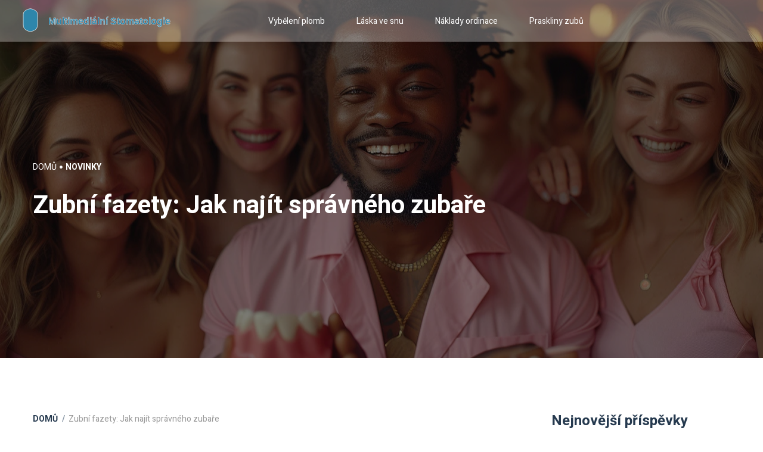

--- FILE ---
content_type: text/html; charset=UTF-8
request_url: https://entermultimediale.cz/zubni-fazety-jak-najit-spravneho-zubare
body_size: 5699
content:

<!DOCTYPE html>
<html lang="cs" dir="ltr">

<head>
	<title>Zubní fazety: Jak najít správného zubaře</title>
	<meta charset="utf-8">
	<meta name="viewport" content="width=device-width, initial-scale=1">
	<meta name="robots" content="follow, index, max-snippet:-1, max-video-preview:-1, max-image-preview:large">
	<meta name="keywords" content="Zubní fazety, výběr zubaře, péče o zuby, kosmetická stomatologie">
	<meta name="description" content="Hodláte si nechat nainstalovat zubní fazety a hledáte správného zubaře? Znáte to, je to jako s hledáním dobrého kadeřníka. Na tomto mém blogu vám nabídnu mnoho užitečných tipů, jak najít zubaře, kterému můžete důvěřovat. Projdeme si, jaké detaily byste měli při výběru sledovat, a také se zaměříme na to, jak probíhá péče o zuby po aplikaci fazet. Touto cestou doufám, že vám svou radou ušetřím mnoho starostí.">
	<meta property="og:title" content="Zubní fazety: Jak najít správného zubaře">
	<meta property="og:type" content="article">
	<meta property="og:article:published_time" content="2023-09-14T09:37:49+00:00">
	<meta property="og:article:modified_time" content="2023-09-14T09:37:49+00:00">
	<meta property="og:article:author" content="/author/karel-dvoracek/">
	<meta property="og:article:section" content="Zdraví a péče o tělo">
	<meta property="og:article:tag" content="Zubní fazety">
	<meta property="og:article:tag" content="výběr zubaře">
	<meta property="og:article:tag" content="péče o zuby">
	<meta property="og:article:tag" content="kosmetická stomatologie">
	<meta property="og:image" content="https://entermultimediale.cz/uploads/2023/09/zubni-fazety-jak-najit-spravneho-zubare.webp">
	<meta property="og:url" content="https://entermultimediale.cz/zubni-fazety-jak-najit-spravneho-zubare">
	<meta property="og:locale" content="cs_CZ">
	<meta property="og:description" content="Hodláte si nechat nainstalovat zubní fazety a hledáte správného zubaře? Znáte to, je to jako s hledáním dobrého kadeřníka. Na tomto mém blogu vám nabídnu mnoho užitečných tipů, jak najít zubaře, kterému můžete důvěřovat. Projdeme si, jaké detaily byste měli při výběru sledovat, a také se zaměříme na to, jak probíhá péče o zuby po aplikaci fazet. Touto cestou doufám, že vám svou radou ušetřím mnoho starostí.">
	<meta property="og:site_name" content="Multimediální Stomatologie">
	<meta name="twitter:title" content="Zubní fazety: Jak najít správného zubaře">
	<meta name="twitter:description" content="Hodláte si nechat nainstalovat zubní fazety a hledáte správného zubaře? Znáte to, je to jako s hledáním dobrého kadeřníka. Na tomto mém blogu vám nabídnu mnoho užitečných tipů, jak najít zubaře, kterému můžete důvěřovat. Projdeme si, jaké detaily byste měli při výběru sledovat, a také se zaměříme na to, jak probíhá péče o zuby po aplikaci fazet. Touto cestou doufám, že vám svou radou ušetřím mnoho starostí.">
	<meta name="twitter:image" content="https://entermultimediale.cz/uploads/2023/09/zubni-fazety-jak-najit-spravneho-zubare.webp">
	<link rel="canonical" href="https://entermultimediale.cz/zubni-fazety-jak-najit-spravneho-zubare">

<script type="application/ld+json">
{
    "@context": "https:\/\/schema.org",
    "@type": "BlogPosting",
    "@id": "https:\/\/entermultimediale.cz\/zubni-fazety-jak-najit-spravneho-zubare",
    "headline": "Zubní fazety: Jak najít správného zubaře",
    "name": "Zubní fazety: Jak najít správného zubaře",
    "keywords": "Zubní fazety, výběr zubaře, péče o zuby, kosmetická stomatologie",
    "description": "Hodláte si nechat nainstalovat zubní fazety a hledáte správného zubaře? Znáte to, je to jako s hledáním dobrého kadeřníka. Na tomto mém blogu vám nabídnu mnoho užitečných tipů, jak najít zubaře, kterému můžete důvěřovat. Projdeme si, jaké detaily byste měli při výběru sledovat, a také se zaměříme na to, jak probíhá péče o zuby po aplikaci fazet. Touto cestou doufám, že vám svou radou ušetřím mnoho starostí.",
    "inLanguage": "cs-CZ",
    "url": "https:\/\/entermultimediale.cz\/zubni-fazety-jak-najit-spravneho-zubare",
    "datePublished": "2023-09-14T09:37:49+00:00",
    "dateModified": "2023-09-14T09:37:49+00:00",
    "comment": [],
    "commentCount": 0,
    "author": {
        "@type": "Person",
        "@id": "https:\/\/entermultimediale.cz\/author\/karel-dvoracek\/",
        "url": "\/author\/karel-dvoracek\/",
        "name": "Karel Dvořáček"
    },
    "publisher": {
        "@type": "Organization",
        "name": "Multimediální Stomatologie",
        "url": "https:\/\/entermultimediale.cz"
    },
    "image": {
        "@type": "ImageObject",
        "@id": "\/uploads\/2023\/09\/zubni-fazety-jak-najit-spravneho-zubare.webp",
        "url": "\/uploads\/2023\/09\/zubni-fazety-jak-najit-spravneho-zubare.webp",
        "width": "1280",
        "height": "720"
    },
    "thumbnail": {
        "@type": "ImageObject",
        "@id": "\/uploads\/2023\/09\/thumbnail-zubni-fazety-jak-najit-spravneho-zubare.webp",
        "url": "\/uploads\/2023\/09\/thumbnail-zubni-fazety-jak-najit-spravneho-zubare.webp",
        "width": "640",
        "height": "480"
    }
}
</script>
<script type="application/ld+json">
{
    "@context": "https:\/\/schema.org",
    "@type": "BreadcrumbList",
    "itemListElement": [
        {
            "@type": "ListItem",
            "position": 0,
            "item": {
                "@id": "https:\/\/entermultimediale.cz\/",
                "name": "Domů"
            }
        },
        {
            "@type": "ListItem",
            "position": 1,
            "item": {
                "@id": "https:\/\/entermultimediale.cz\/category\/zdravi-a-pece-o-telo\/",
                "name": "Zdraví A Péče O Tělo"
            }
        },
        {
            "@type": "ListItem",
            "position": 2,
            "item": {
                "@id": "https:\/\/entermultimediale.cz\/zubni-fazety-jak-najit-spravneho-zubare",
                "name": "Zubní fazety: Jak najít správného zubaře"
            }
        }
    ]
}
</script>
  
    <link href="/vendors/linear-icon/style.css" rel="stylesheet">
    <link href="/vendors/ionicons/css/ionicons.min.css" rel="stylesheet">
    <link href="/vendors/elegant-icon/style.css" rel="stylesheet">
    <link href="/css/bootstrap.min.css" rel="stylesheet">
    <link href="/vendors/revolution/css/settings.css" rel="stylesheet">
    <link href="/vendors/revolution/css/layers.css" rel="stylesheet">
    <link href="/vendors/revolution/css/navigation.css" rel="stylesheet">
    <link href="/vendors/popup/magnific-popup.css" rel="stylesheet">
    <link href="/vendors/owl-carousel/owl.carousel.min.css" rel="stylesheet">
    <link href="/vendors/animsition/css/animsition.min.css" rel="stylesheet">
    <link href="/css/style.css" rel="stylesheet">
    <link href="/css/responsive.css" rel="stylesheet">

    
</head>

<body class="blog-list">
    

    <div class="animsition">
        <header class="full_header ab_mobile_menu mobile_menu">
            <div class="container-fluid">
                <div class="float-left">
                    <a class="logo" href="/"><img src="/images/logo.svg" alt="Multimediální Stomatologie"></a>
                </div>
                                <div class="float-right">
                    <div class="bar_menu">
                        <i class="lnr lnr-menu"></i>
                    </div>
                </div>
                            </div>
        </header>

        <div class="click-capture"></div>
        <div class="side_menu">
            <span class="close-menu lnr lnr-cross right-boxed"></span>
                        <ul class="menu-list right-boxed">
                                                <li > <a
                    href="/jak-ucinne-vybelit-bilou-plombu-osvedcene-tipy-a-triky">Vybělení plomb</a></li>
                                                <li > <a
                    href="/co-znamena-zamilovat-se-ve-snu">Láska ve snu</a></li>
                                                <li > <a
                    href="/kolik-stoji-provoz-zubni-ordinace-prehled-nakladu-a-tipy-na-usporu">Náklady ordinace</a></li>
                                                <li > <a
                    href="/jak-praskliny-na-zubech-mohou-ovlivnit-vas-kazdodenni-zivot">Praskliny zubů</a></li>
                            </ul>
                        <div class="menu-footer right-boxed">
                <div class="copy">&copy; 2026. Všechna práva vyhrazena.</div>
            </div>
        </div>
        <header class="header_menu_area white_menu">
            <div class="container-fluid">
                <nav class="navbar navbar-expand-lg navbar-light bg-light">
                    <a class="navbar-brand" href="/"><img src="/images/logo.svg" alt="Multimediální Stomatologie"></a>
                                        <button class="navbar-toggler" type="button" data-toggle="collapse"
                        data-target="#navbarSupportedContent" aria-controls="navbarSupportedContent"
                        aria-expanded="false" aria-label="Toggle navigation">
                        <span></span>
                        <span></span>
                        <span></span>
                    </button>
                    <div class="collapse navbar-collapse" id="navbarSupportedContent">
                        <ul class="nav navbar-nav">
                                                                                    <li > <a
                                href="/jak-ucinne-vybelit-bilou-plombu-osvedcene-tipy-a-triky">Vybělení plomb</a></li>
                                                                                    <li > <a
                                href="/co-znamena-zamilovat-se-ve-snu">Láska ve snu</a></li>
                                                                                    <li > <a
                                href="/kolik-stoji-provoz-zubni-ordinace-prehled-nakladu-a-tipy-na-usporu">Náklady ordinace</a></li>
                                                                                    <li > <a
                                href="/jak-praskliny-na-zubech-mohou-ovlivnit-vas-kazdodenni-zivot">Praskliny zubů</a></li>
                                                    </ul>
                    </div>
                                    </nav>
            </div>
        </header>

        <section class="image_banner_area"
            style="background: url(/uploads/2023/09/zubni-fazety-jak-najit-spravneho-zubare.webp) no-repeat scroll center center; background-size: cover;">
            <div class="container">
                <div class="single_banner_text">
                    <div class="date">
                        <a href="/">Domů</a>
                        <i class="ion-record"></i>
                        <span>Novinky</span>
                    </div>
                    <h1>Zubní fazety: Jak najít správného zubaře</h1>
                </div>
            </div>
        </section>

        <section class="single_blog_content">
            <div class="container">
                <div class="s_blog_text_inner">
                    <div class="row">
                        <div class="col-lg-8">
                            <div class="blog_main_text">
                                <div class="page_link">
                                    <a class="active" href="/">Domů</a>
                                    <span>Zubní fazety: Jak najít správného zubaře</span>
                                </div>
                                <div class="single-post-text">
                                    
<h2>Rozumění zubním fasetám</h2>
<p>Určitě jste slyšeli o zubních fasetách, ale víte, co to vlastně jsou? No, jsou to tenké keramické plátky, které pokrývají přední stranu zubů, aby se vylepšil jejich vzhled. Je to jedna z moderních kosmetických stomatologických služeb, které se stávají stále populárnějšími. A věřte mi, není nic lepšího než mít nádherný úsměv. Má žena, Iva, mi vždy říká, že můj úsměv byl jedna z věcí, které ji na mně poprvé zaujaly.</p>

<h2>Výběr správného zubaře pro fasetování zubů</h2>
<p>Jak ale najít správného zubaře pro tento úkol? Je to těžší než se zdá. Zaprvé, musíte se ujistit, že váš zubař má potřebné dovednosti a zkušenosti s tímto druhem procedury. Známým faktem je, že některé společnosti dokonce nabízejí školení v oblasti zubních faset. Můj přítel, který je zubařem, mi řekl, že absolvovat takové školení může být skutečným zlomem v kariéře zubaře. </p>

<h2>Co očekávat od procedury</h2>
<p>A co můžete očekávat od celé procedury? No, celý proces začíná konzultací, kde zubař posoudí váš úsměv a rozhodne, zda jsou fasetové zuby pro vás vhodné. Poté přijde fáze plánování, kdy zubař navrhne, jak budou fasetové zuby vypadat. Následuje samotná procedura, kdy zubař obruší povrch zubu a poté na něj přilepí fasetu. Nakonec je fasetový zub vyleštěný, aby vypadal přirozeně a bezchybně. Můj bratr se rozhodl pro tuto proceduru a byl překvapen, jak snadné a bezbolestné to bylo. </p>

<h2>Dohodnutí ceny a pojištění</h2>
<p>Dalším důležitým bodem je dohodnutí ceny a pojištění. Ceny za fasetování zubů se mohou lišit a záleží na několika faktorech, jako je třeba zkušenost zubaře, materiál faset a počet zubů, které máte na fasetách. A nezapomeňte se zeptat svého pojišťovacího agenta, zda je tato procedura kryta vaším zdravotním pojištěním. Moje žena Iva pracuje pro pojišťovnu a vždy mně radí, abych byl opatrný s tím, co je a co není kryto našim pojištěním. </p>

<h2>Údržba fasetových zubů</h2>
<p>A jak se starat o fasetové zuby? I když jsou vyrobeny z odolné keramiky, je stále důležité je chránit. To znamená, že byste měli vyhnout tvrdým pokrmům a nekouřit. Měli byste také pravidelně navštěvovat zubaře, aby mohl sledovat stav vašich faset. Když jsem byl mladý, neměl jsem rád návštěvu zubaře, ale s věkem jsem pochopil, jak důležité je to pro naše zdraví. </p>

<h2>Moje osobní zkušenost s fasetovými zuby</h2>
<p>A nakonec, chtěl bych se s vámi podělit o svou vlastní zkušenost s fasetovými zuby. Ano, i já jsem se rozhodl pro tuto proceduru a mohl bych říct, že jsem byl opravdu spokojený s výsledkem. Můj zubař ví, co dělá, a jsem mu vděčný za to, že mi dal zpět svůj sebevědomý úsměv. A víte, co je nejlepší? Moje Iva pořád říká, že vypadám lépe než kdykoliv předtím!</p>

                                </div>
                                                                <div class="s_blog_tag">
                                                                        <a href="/tag/zubni-fazety/">Zubní fazety</a>
                                                                        <a href="/tag/vyber-zubare/">výběr zubaře</a>
                                                                        <a href="/tag/pece-o-zuby/">péče o zuby</a>
                                                                        <a href="/tag/kosmeticka-stomatologie/">kosmetická stomatologie</a>
                                                                    </div>
                                                            </div>
                        </div>
                        <div class="col-lg-3 offset-lg-1">
                            <div class="left_sidebar_area mg_left">
                                                                <aside class="l_widget r_post_wd">
                                    <div class="l_wd_title">
                                        <h3>Nejnovější příspěvky</h3>
                                    </div>
                                                                        <div class="media">
                                                                                <div class="d-flex">
                                            <img src="/uploads/2025/11/thumbnail-co-je-kyretaz-zubu-a-kdy-je-potreba.webp" alt="Co je kyretáž zubů a kdy je potřeba?">
                                        </div>
                                                                                <div class="media-body">
                                            <a href="/co-je-kyretaz-zubu-a-kdy-je-potreba">
                                                <h4>Co je kyretáž zubů a kdy je potřeba?</h4>
                                            </a>
                                        </div>
                                    </div>
                                                                        <div class="media">
                                                                                <div class="d-flex">
                                            <img src="/uploads/2023/08/thumbnail-proc-pouzivat-mezizubni-kartacek.webp" alt="Proč používat mezizubní kartáček?">
                                        </div>
                                                                                <div class="media-body">
                                            <a href="/proc-pouzivat-mezizubni-kartacek">
                                                <h4>Proč používat mezizubní kartáček?</h4>
                                            </a>
                                        </div>
                                    </div>
                                                                        <div class="media">
                                                                                <div class="d-flex">
                                            <img src="/uploads/2023/09/thumbnail-jak-jist-s-neviditelnymi-rovnatky.webp" alt="Jak jíst s Neviditelnymi Rovnatky?">
                                        </div>
                                                                                <div class="media-body">
                                            <a href="/jak-jist-s-neviditelnymi-rovnatky">
                                                <h4>Jak jíst s Neviditelnymi Rovnatky?</h4>
                                            </a>
                                        </div>
                                    </div>
                                                                        <div class="media">
                                                                                <div class="d-flex">
                                            <img src="/uploads/2023/10/thumbnail-jak-se-dava-zubni-implantat.webp" alt="Jak se dává zubní implantát?">
                                        </div>
                                                                                <div class="media-body">
                                            <a href="/jak-se-dava-zubni-implantat">
                                                <h4>Jak se dává zubní implantát?</h4>
                                            </a>
                                        </div>
                                    </div>
                                                                        <div class="media">
                                                                                <div class="d-flex">
                                            <img src="/uploads/2025/11/thumbnail-zubni-kamen-u-deti-nejnovejsi-metody-lecby-a-prevence-v-roce.webp" alt="Zubní kámen u dětí: Nejnovější metody léčby a prevence v roce 2025">
                                        </div>
                                                                                <div class="media-body">
                                            <a href="/zubni-kamen-u-deti-nejnovejsi-metody-lecby-a-prevence-v-roce">
                                                <h4>Zubní kámen u dětí: Nejnovější metody léčby a prevence v roce 2025</h4>
                                            </a>
                                        </div>
                                    </div>
                                                                    </aside>
                                                            </div>
                        </div>
                    </div>
                                        <div class="related_post">
                        <h4>Související příspěvky</h4>
                        <div class="row">
                                                                                    <div class="col-lg-4 col-sm-6">
                                <div class="blog_g_item">
                                    <div class="press_img_item">
                                                                                <div class="press_img">
                                            <img class="img-fluid" src="/uploads/2023/09/thumbnail-zubni-fazety-jak-najit-spravneho-zubare.webp"
                                                alt="Zubní fazety: Jak najít správného zubaře">
                                        </div>
                                                                                <div class="date">
                                            <span>září 14 2023</span>
                                            <i class="ion-record"></i>
                                                                                                                                    <a href="/category/zdravi-a-pece-o-telo/">Zdraví a péče o tělo</a>
                                                                                                                                </div>
                                        <a href="/zubni-fazety-jak-najit-spravneho-zubare">
                                            <h4>Zubní fazety: Jak najít správného zubaře</h4>
                                        </a>
                                    </div>
                                </div>
                            </div>
                                                                                    <div class="col-lg-4 col-sm-6">
                                <div class="blog_g_item">
                                    <div class="press_img_item">
                                                                                <div class="press_img">
                                            <img class="img-fluid" src="/uploads/2025/12/thumbnail-jak-zabranit-vypadnuti-zubu-prakticke-kroky-ktere-skutecne-funguji.webp"
                                                alt="Jak zabránit vypadnutí zubů: praktické kroky, které skutečně fungují">
                                        </div>
                                                                                <div class="date">
                                            <span>prosince 31 2025</span>
                                            <i class="ion-record"></i>
                                                                                                                                    <a href="/category/zubni-pece/">Zubní péče</a>
                                                                                                                                </div>
                                        <a href="/jak-zabranit-vypadnuti-zubu-prakticke-kroky-ktere-skutecne-funguji">
                                            <h4>Jak zabránit vypadnutí zubů: praktické kroky, které skutečně fungují</h4>
                                        </a>
                                    </div>
                                </div>
                            </div>
                                                                                    <div class="col-lg-4 col-sm-6">
                                <div class="blog_g_item">
                                    <div class="press_img_item">
                                                                                <div class="press_img">
                                            <img class="img-fluid" src="/uploads/2023/09/thumbnail-jak-pouzivat-sady-na-beleni-zubu-bezpecne.webp"
                                                alt="Jak Používat Sady Na Bělení Zubů Bezpečně">
                                        </div>
                                                                                <div class="date">
                                            <span>září 20 2023</span>
                                            <i class="ion-record"></i>
                                                                                                                                    <a href="/category/kontrola-a-pece-o-zdravi/">Kontrola a péče o zdraví</a>
                                                                                                                                </div>
                                        <a href="/jak-pouzivat-sady-na-beleni-zubu-bezpecne">
                                            <h4>Jak Používat Sady Na Bělení Zubů Bezpečně</h4>
                                        </a>
                                    </div>
                                </div>
                            </div>
                                                                                </div>
                    </div>
                                    </div>
            </div>
        </section>
                <footer class="footer_area white_f">
            <div class="container">
                <div class="footer_widgets row m0">
                    <aside class="f_widgets_item">
                        <div class="f_logo">
                            <a href="/"><img src="/images/logo.svg" alt="Multimediální Stomatologie"></a>
                        </div>
                    </aside>
                    
                                        <aside class="f_widgets_item">
                        <div class="f_link">
                            <div class="f_title">
                                <h3>Menu</h3>
                            </div>
                            <ul class="list">
                                                                                                <li><a href="/o-nas">O nás</a></li>
                                                                                                <li><a href="/obchodni-podminky">Obchodní podmínky</a></li>
                                                                                                <li><a href="/zasady-ochrany-soukromi">Zásady ochrany soukromí</a></li>
                                                                                                <li><a href="/gdpr">GDPR</a></li>
                                                                                                <li><a href="/kontakt">Kontakt</a></li>
                                                            </ul>
                        </div>
                    </aside>
                                                        </div>
                <div class="footer_copyright">
                    <div class="left_text">
                        <p>&copy; 2026. Všechna práva vyhrazena.</p>
                    </div>
                </div>
            </div>
        </footer>
    </div>

    <script src="/js/jquery-3.3.1.min.js"></script>
    <script src="/js/popper.min.js"></script>
    <script src="/js/bootstrap.min.js"></script>
    <script src="/vendors/revolution/js/jquery.themepunch.tools.min.js"></script>
    <script src="/vendors/revolution/js/jquery.themepunch.revolution.min.js"></script>
    <script src="/vendors/revolution/js/extensions/revolution.extension.actions.min.js"></script>
    <script src="/vendors/revolution/js/extensions/revolution.extension.video.min.js"></script>
    <script src="/vendors/revolution/js/extensions/revolution.extension.slideanims.min.js"></script>
    <script src="/vendors/revolution/js/extensions/revolution.extension.layeranimation.min.js"></script>
    <script src="/vendors/revolution/js/extensions/revolution.extension.navigation.min.js"></script>
    <script src="/vendors/revolution/js/extensions/revolution.extension.parallax.min.js"></script>
    <script src="/vendors/popup/jquery.magnific-popup.min.js"></script>
    <script src="/vendors/parallax/parallax.min.js"></script>
    <script src="/vendors/owl-carousel/owl.carousel.min.js"></script>
    <script src="/vendors/isotope/imagesloaded.pkgd.min.js"></script>
    <script src="/vendors/isotope/isotope.pkgd.min.js"></script>
    <script src="/vendors/pagepiling/jquery.pagepiling.min.js"></script>
    <script src="/vendors/animsition/js/animsition.min.js"></script>
    <script src="/js/smoothscroll.js"></script>
    <script src="/js/theme.js"></script>

    
<script defer src="https://static.cloudflareinsights.com/beacon.min.js/vcd15cbe7772f49c399c6a5babf22c1241717689176015" integrity="sha512-ZpsOmlRQV6y907TI0dKBHq9Md29nnaEIPlkf84rnaERnq6zvWvPUqr2ft8M1aS28oN72PdrCzSjY4U6VaAw1EQ==" data-cf-beacon='{"version":"2024.11.0","token":"c3b7175929cf486a8f78a8a0bfa6aecb","r":1,"server_timing":{"name":{"cfCacheStatus":true,"cfEdge":true,"cfExtPri":true,"cfL4":true,"cfOrigin":true,"cfSpeedBrain":true},"location_startswith":null}}' crossorigin="anonymous"></script>
</body>

</html>